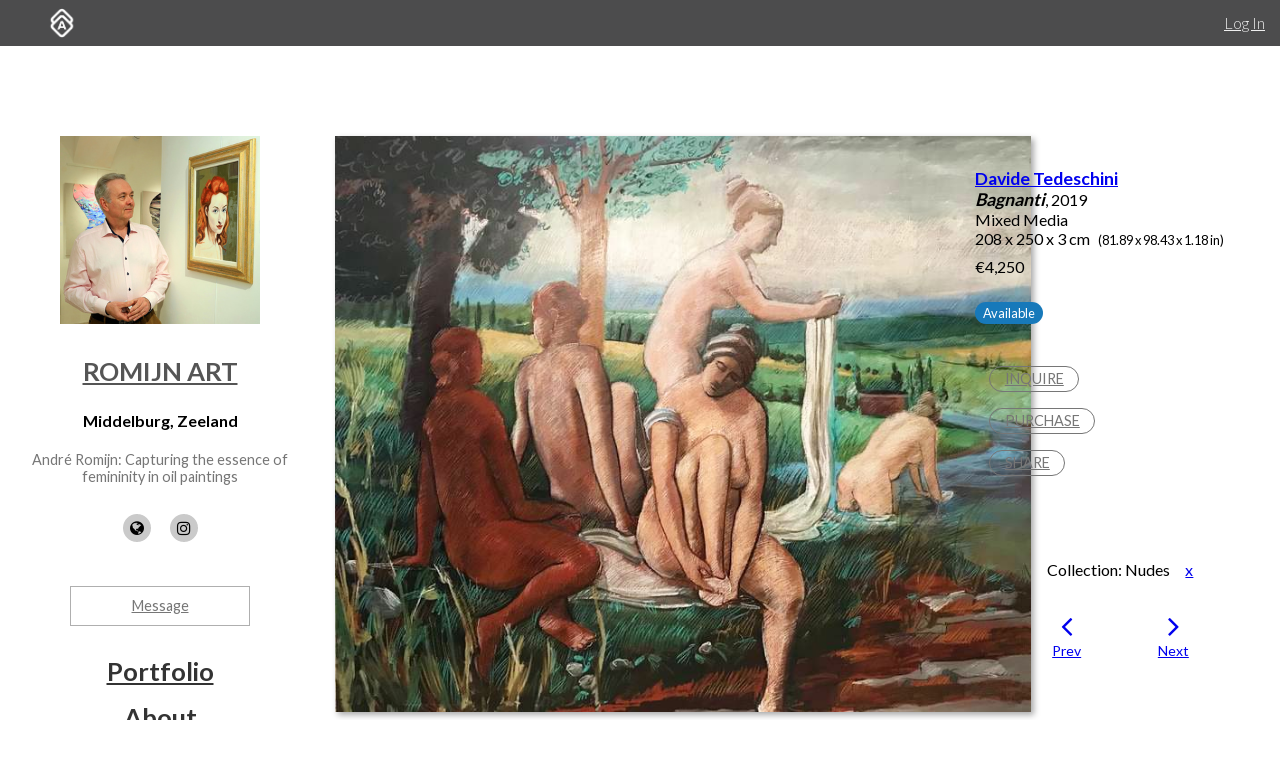

--- FILE ---
content_type: text/html; charset=utf-8
request_url: https://www.artworkarchive.com/profile/romijn-art/artwork/bagnanti-the-portrait-paiting-gallery?collection=nudes
body_size: 8427
content:
<!DOCTYPE html>
<html lang='en'>
<head>
<meta content='text/html; charset=UTF-8' http-equiv='Content-Type'>
<meta content='width=device-width, initial-scale=1.0' name='viewport'>
<meta content='IE=edge,chrome=1' http-equiv='X-UA-Compatible'>
<meta content='no-cache' name='turbolinks-cache-control'>
<meta content='cMMVBriD44Q5tnGwOOsuMjsbinscKAopFzJYtquD9Jk' name='google-site-verification'>
<meta content='kf00uq3c3z08p2k5gk5y9s9at2nr1o' name='facebook-domain-verification'>
<link rel="shortcut icon" type="image/x-icon" href="https://d2juybermts1ho.cloudfront.net/favicon2.ico" />
<title>Bagnanti from the collection of Romijn Art | Artwork Archive</title>
<meta name="description" content="An impressive large painting, mainly in oil on jute canvas, of a group of bathers set in an Italian landscape. The artist captured different styles from Rena...">
<meta name="twitter:site_name" content="Artwork Archive">
<meta name="twitter:site" content="@artworkarchive">
<meta name="twitter:card" content="summary">
<meta name="twitter:description" content="An impressive large painting, mainly in oil on jute canvas, of a group of bathers set in an Italian landscape. The artist captured different styles from Rena...">
<meta name="twitter:image" content="https://assets.artworkarchive.com/image/upload/t_jpg_medium/v1/user_61196/Davide_Tedeschini_-_Bagnanti_2019_v17blv.jpg">
<meta property="og:url" content="https://www.artworkarchive.com/profile/romijn-art/artwork/bagnanti-the-portrait-paiting-gallery?collection=nudes">
<meta property="og:site_name" content="Artwork Archive">
<meta property="og:title" content="Bagnanti from the collection of Romijn Art">
<meta property="og:image" content="https://assets.artworkarchive.com/image/upload/t_jpg_medium/v1/user_61196/Davide_Tedeschini_-_Bagnanti_2019_v17blv.jpg">
<meta property="og:description" content="An impressive large painting, mainly in oil on jute canvas, of a group of bathers set in an Italian landscape. The artist captured different styles from Rena...">
<meta property="og:type" content="website">
<meta name="image" content="https://assets.artworkarchive.com/image/upload/t_jpg_medium/v1/user_61196/Davide_Tedeschini_-_Bagnanti_2019_v17blv.jpg">
<meta name="csrf-param" content="authenticity_token" />
<meta name="csrf-token" content="sEgW/tF6XxTeWipbQji+ceJUDhionSFJ2iI7gwXLBEPHDqusqOd/Iq0kD4OJ7rBB4i96BqG8ZaA4VTp4HLkRYw==" />
<script>
  window.userType = 'unauthed';
</script>
<!-- CSS -->
<link href='//fonts.googleapis.com/css?family=Lato:300,400,700|Oswald|Questrial' rel='stylesheet' type='text/css'>
<link href='//fonts.googleapis.com/css2?family=Crimson+Text:wght@400;600;700&amp;family=DM+Sans:wght@400;500;600;700&amp;display=swap' rel='stylesheet' type='text/css'>
<link rel="stylesheet" media="screen" href="//cdnjs.cloudflare.com/ajax/libs/font-awesome/4.7.0/css/font-awesome.css" />
<link rel="stylesheet" media="screen" href="//cdnjs.cloudflare.com/ajax/libs/spinkit/1.2.5/spinkit.min.css" />
<link rel="stylesheet" media="screen" href="//cdnjs.cloudflare.com/ajax/libs/lightgallery/1.3.9/css/lightgallery.min.css" />
<link rel="stylesheet" media="screen" href="//cdnjs.cloudflare.com/ajax/libs/notie/3.9.4/notie.min.css" />
<link rel="stylesheet" media="screen" href="//cdnjs.cloudflare.com/ajax/libs/jquery-dropdown/2.0.3/jquery.dropdown.min.css" />
<link rel="stylesheet" media="screen" href="//cdnjs.cloudflare.com/ajax/libs/flatpickr/4.6.11/flatpickr.min.css" />
<link rel="stylesheet" media="screen" href="https://cdnjs.cloudflare.com/ajax/libs/leaflet/0.7.7/leaflet.css" />
<link rel="stylesheet" media="screen" href="https://cdnjs.cloudflare.com/ajax/libs/leaflet.markercluster/0.4.0/MarkerCluster.Default.css" />
<link rel="stylesheet" media="screen" href="https://cdnjs.cloudflare.com/ajax/libs/leaflet.markercluster/0.4.0/MarkerCluster.css" />
<link rel="stylesheet" media="screen" href="https://cdnjs.cloudflare.com/ajax/libs/hopscotch/0.2.7/css/hopscotch.min.css" />
<link rel="stylesheet" media="screen" href="//cdnjs.cloudflare.com/ajax/libs/slick-carousel/1.8.1/slick.min.css" />
<link rel="stylesheet" media="screen" href="//cdnjs.cloudflare.com/ajax/libs/slick-carousel/1.8.1/slick-theme.min.css" />
<link rel="stylesheet" media="all" href="https://d2juybermts1ho.cloudfront.net/assets/application-ab71580b38e072f34ab52c3af77d94b87909a24f2563c2ed1811202cafe521e7.css" data-turbolinks-track="reload" />
<!-- Javascript -->
<script src="//cdnjs.cloudflare.com/polyfill/v3/polyfill.min.js"></script>
<script src="//cdnjs.cloudflare.com/ajax/libs/modernizr/2.8.3/modernizr.min.js"></script>
<script src="//cdnjs.cloudflare.com/ajax/libs/jquery/3.6.1/jquery.min.js"></script>
<script src="//cdnjs.cloudflare.com/ajax/libs/jquery-placeholder/2.3.1/jquery.placeholder.min.js"></script>
<script src="//cdnjs.cloudflare.com/ajax/libs/freewall/1.0.5/freewall.min.js"></script>
<script src="//cdnjs.cloudflare.com/ajax/libs/jquery.imagesloaded/4.1.2/imagesloaded.pkgd.min.js"></script>
<script src="//cdnjs.cloudflare.com/ajax/libs/flatpickr/4.6.11/flatpickr.min.js"></script>
<script src="https://cdnjs.cloudflare.com/ajax/libs/leaflet/0.7.7/leaflet.js"></script>
<script src="https://cdnjs.cloudflare.com/ajax/libs/leaflet.markercluster/0.4.0/leaflet.markercluster.js"></script>
<script src="https://cdnjs.cloudflare.com/ajax/libs/hopscotch/0.2.7/js/hopscotch.min.js"></script>
<script src="//cdnjs.cloudflare.com/ajax/libs/slick-carousel/1.8.1/slick.min.js"></script>
<!-- Landing Layout Specific -->
<script src="//cdnjs.cloudflare.com/ajax/libs/hogan.js/3.0.2/hogan.min.js"></script>
<script src="//cdnjs.cloudflare.com/ajax/libs/parallax.js/1.4.2/parallax.min.js"></script>
<!-- Tailwind CSS -->
<link rel="stylesheet" media="all" href="https://d2juybermts1ho.cloudfront.net/assets/landing-ff032c86b25760199ddb8f9a7e7148f1a65a092ded58e2f3d8b6e9296bee2c2c.css" data-turbolinks-track="reload" />
<!-- End Landing Layout Specific -->

<!-- user only javascript -->
<script data-website-id='dd4b64ce-5caf-4252-bcd6-a7877da10b73' src='https://cloud.umami.is/script.js'></script>
<script id="mcjs">!function(c,h,i,m,p){m=c.createElement(h),p=c.getElementsByTagName(h)[0],m.async=1,m.src=i,p.parentNode.insertBefore(m,p)}(document,"script","https://chimpstatic.com/mcjs-connected/js/users/1146e995703c55968fcb65dd3/33598b963f9955580f6ea7098.js");</script>

<script>
  (function(i,s,o,g,r,a,m){i['GoogleAnalyticsObject']=r;i[r]=i[r]||function(){
  (i[r].q=i[r].q||[]).push(arguments)},i[r].l=1*new Date();a=s.createElement(o),
  m=s.getElementsByTagName(o)[0];a.async=1;a.src=g;m.parentNode.insertBefore(a,m)
  })(window,document,'script','//www.google-analytics.com/analytics.js','ga');
  ga('create', 'UA-25217456-1', 'artworkarchive.com');
  ga('set', 'anonymizeIp', true);
  
  // Google tag (gtag.js), GA4
  var script = document.createElement('script');
  script.src = 'https://www.googletagmanager.com/gtag/js?id=G-847H6W6X10';
  script.async = true;
  document.head.appendChild(script);
  window.dataLayer = window.dataLayer || [];
  function gtag(){dataLayer.push(arguments);}
  gtag('js', new Date());
  gtag('config', 'G-847H6W6X10');
</script>

<script>
  // Mixpanel
  (function(e,a){if(!a.__SV){var b=window;try{var c,l,i,j=b.location,g=j.hash;c=function(a,b){return(l=a.match(RegExp(b+"=([^&]*)")))?l[1]:null};g&&c(g,"state")&&(i=JSON.parse(decodeURIComponent(c(g,"state"))),"mpeditor"===i.action&&(b.sessionStorage.setItem("_mpcehash",g),history.replaceState(i.desiredHash||"",e.title,j.pathname+j.search)))}catch(m){}var k,h;window.mixpanel=a;a._i=[];a.init=function(b,c,f){function e(b,a){var c=a.split(".");2==c.length&&(b=b[c[0]],a=c[1]);b[a]=function(){b.push([a].concat(Array.prototype.slice.call(arguments,
  0)))}}var d=a;"undefined"!==typeof f?d=a[f]=[]:f="mixpanel";d.people=d.people||[];d.toString=function(b){var a="mixpanel";"mixpanel"!==f&&(a+="."+f);b||(a+=" (stub)");return a};d.people.toString=function(){return d.toString(1)+".people (stub)"};k="disable time_event track track_pageview track_links track_forms register register_once alias unregister identify name_tag set_config reset people.set people.set_once people.unset people.increment people.append people.union people.track_charge people.clear_charges people.delete_user".split(" ");
  for(h=0;h<k.length;h++)e(d,k[h]);a._i.push([b,c,f])};a.__SV=1.2;b=e.createElement("script");b.type="text/javascript";b.async=!0;b.src="undefined"!==typeof MIXPANEL_CUSTOM_LIB_URL?MIXPANEL_CUSTOM_LIB_URL:"file:"===e.location.protocol&&"//cdn.mxpnl.com/libs/mixpanel-2-latest.min.js".match(/^\/\//)?"https://cdn.mxpnl.com/libs/mixpanel-2-latest.min.js":"//cdn.mxpnl.com/libs/mixpanel-2-latest.min.js";c=e.getElementsByTagName("script")[0];c.parentNode.insertBefore(b,c)}})(document,window.mixpanel||[]);
  mixpanel.init("3342a4c352eb403592ac52b08c16b406");
</script>

<script>
  // FB Pixel
  !function(f,b,e,v,n,t,s){if(f.fbq)return;n=f.fbq=function(){n.callMethod?
  n.callMethod.apply(n,arguments):n.queue.push(arguments)};if(!f._fbq)f._fbq=n;
  n.push=n;n.loaded=!0;n.version='2.0';n.queue=[];t=b.createElement(e);t.async=!0;
  t.src=v;s=b.getElementsByTagName(e)[0];s.parentNode.insertBefore(t,s)}(window,
  document,'script','//connect.facebook.net/en_US/fbevents.js');
  fbq('init', '186529985017980');
</script>

<script src="https://d2juybermts1ho.cloudfront.net/assets/application-171992f16716670e9a023ee259dfa6c335573a8d86eeb96c2636e28110e8a78c.js" data-turbolinks-track="reload" data-cookieconsent="ignore"></script>
<!-- Must be after application js. -->
<script type="text/javascript">$.cloudinary.config({"api_key":678172942458693,"cloud_name":"artwork-archive","private_cdn":true,"secure_distribution":"assets.artworkarchive.com"});</script>
<script>
  (function(i,s,o,g,r,a,m){i['ProfitWellObject']=r;i[r]=i[r]||function(){  (i[r].q=i[r].q||[]).push(arguments)},i[r].l=1*new Date();a=s.createElement(o),  m=s.getElementsByTagName(o)[0];a.async=1;a.src=g;m.parentNode.insertBefore(a,m);  })(window,document,'script','https://dna8twue3dlxq.cloudfront.net/js/profitwell.js','profitwell');
  profitwell('auth_token', '4c018f01884e8d82282a3ca8963cde5b');
</script>

</head>
<body class='controller_profile action_piece' oncontextmenu='return false;' ondragstart='return false;'>
<noscript><img height="1" width="1" style="display:none" src="https://www.facebook.com/tr?id=186529985017980&ev=PageView&noscript=1"/></noscript>
<script>
  // Track pageview on each Turbolinks navigation
  if (typeof ga !== 'undefined') {
    ga('send', 'pageview');
  }
  if (typeof fbq !== 'undefined') {
    fbq('track', "PageView");
  }
</script>

<section id='content-landing'>
<div id='content-landing-body' role='main'>

<div class='' id='profile-top-bar'>
<div class='row long'>
<div class='small-12 columns'>
<div class='profile-mobile-menu pull-left'>
<a aria-label='Toggle Menu' class='profile-mobile-menu-toggle' data-jq-dropdown='.profile-responsive-menu' href='#'>
<i class='fa fa-bars'></i>
</a>
<div class='profile-responsive-list'>
<div class='jq-dropdown profile-responsive-menu'>
<ul class='jq-dropdown-menu'>
<li><a class="" href="/profile/romijn-art/portfolio">Portfolio</a></li>
<li><a class="" href="/profile/romijn-art/about">About</a></li>
<li><a class="" href="/profile/romijn-art/news">News</a></li>
<li><a class="active" href="/profile/romijn-art/collections">Collections</a></li>
<li><a class="" href="/profile/romijn-art/artists">Artists</a></li>
<li><a class="" href="/profile/romijn-art/exhibitions">Exhibitions</a></li>

</ul>
</div>
</div>
</div>
<ul class='inline-list profile-top-bar-account-menu'>
<li><a href="/logins/sign_in">Log In</a></li>
</ul>
<div class='profile-logo-area'>
<a class="hide-for-small-only" aria-label="Artwork Archive Home Page" href="/"><img class="pull-left" aria-label="Artwork Archive Logo" alt="Artwork Archive Logo" src="https://d2juybermts1ho.cloudfront.net/assets/layout/aa_icon_white-b3b59301cd5f2e2777e6534e6f9746b3b45212ef7f652feab88f22a5e521b711.png" />
</a></div>
</div>
</div>
</div>

<div class='' id='public-piece-page'>
<div class='row long'>
<div class='medium-4 large-3 columns'>
<div id='profile-sidebar'>
<a href="/profile/romijn-art"><img alt="Romijn Art" class="profile-user-image" src="https://d1zdxptf8tk3f9.cloudfront.net/artist_61196/info/medium/Rome_Art_Week_2022_Andr%C3%A9_Romijn_Galleria_Il_Leone_6a.jpg?1692340228" />
</a><div class='profile-name-and-links'>
<h3 class='profile-name'><a href="/profile/romijn-art">Romijn Art</a></h3>
<h4 class='profile-location'>Middelburg, Zeeland</h4>
<p class='short-about'>André Romijn: Capturing the essence of femininity in oil paintings</p>
<div class='public-social-links'>
<ul class='inline-list no-pad'>
<li>
<a target="_blank" title="Website" rel="noopener noreferrer" href="https://romijnart.com/"><i class='fa fa-globe'></i>
</a></li>
<li>
<a target="_blank" title="Instagram" rel="noopener noreferrer" href="https://www.instagram.com/romijnart/"><i class='fa fa-instagram'></i>
</a></li>
</ul>
</div>
<a class="button hollow secondary contact-artist-button js-profile-email-modal" rel="nofollow" aria-label="Message" href="#">Message</a>
</div>
<div id='profile-sidebar-menu'>
<ul class='no-bullet'>
<li><a class="" href="/profile/romijn-art/portfolio">Portfolio</a></li>
<li><a class="" href="/profile/romijn-art/about">About</a></li>
<li><a class="" href="/profile/romijn-art/news">News</a></li>
<li><a class="active" href="/profile/romijn-art/collections">Collections</a></li>
<li><a class="" href="/profile/romijn-art/artists">Artists</a></li>
<li><a class="" href="/profile/romijn-art/exhibitions">Exhibitions</a></li>

</ul>
</div>
</div>
<script>
  $('.js-profile-email-modal').featherlight('/inbound_message/romijn-art?message_type=general_message&request_source=from_profile',{
    closeOnClick: false
  });
</script>

</div>
<div class='medium-8 large-9 columns'>
<div class='row' id='profile-piece-show'>
<div class='large-8 columns'>
<div class='row gutter-collapse piece-thumbs'>
<div class='small-12 columns pad-bottom-large'>
<a class="gallery-item" href="https://assets.artworkarchive.com/image/upload/t_jpg_profile_2000/v1/user_61196/Davide_Tedeschini_-_Bagnanti_2019_v17blv"><img alt="Bagnanti by Davide Tedeschini  Image: Bagnanti by Davide Tedeschini" class="primary-image" src="https://assets.artworkarchive.com/image/upload/t_jpg_large/v1/user_61196/Davide_Tedeschini_-_Bagnanti_2019_v17blv" />
</a><div class='image-caption'>Bagnanti by Davide Tedeschini</div>
</div>
<div class='row small-up-2 medium-up-3 large-up-4'>
<div class='column column-block pad-bottom'>
<a class="gallery-item" title="Bagnanti by Davide Tedeschini  Image: Bagnanti by Davide Tedeschini" href="https://assets.artworkarchive.com/image/upload/t_jpg_profile_2000/v1/user_61196/PXL_20220301_161702117_a15iy0"><img alt="Bagnanti by Davide Tedeschini  Image: Bagnanti by Davide Tedeschini" class="additional-image" src="https://assets.artworkarchive.com/image/upload/t_square_crop_small/v1/user_61196/PXL_20220301_161702117_a15iy0.jpg" />
</a></div>
<div class='column column-block pad-bottom'>
<a class="gallery-item" title="Bagnanti by Davide Tedeschini  Image: Bagnanti by Davide Tedeschini" href="https://assets.artworkarchive.com/image/upload/t_jpg_profile_2000/v1/user_61196/PXL_20220301_161817800_2_hx52h1"><img alt="Bagnanti by Davide Tedeschini  Image: Bagnanti by Davide Tedeschini" class="additional-image" src="https://assets.artworkarchive.com/image/upload/t_square_crop_small/v1/user_61196/PXL_20220301_161817800_2_hx52h1.jpg" />
</a></div>
<div class='column column-block pad-bottom'>
<a class="gallery-item" title="Bagnanti by Davide Tedeschini  Image: Bagnanti by Davide Tedeschini" href="https://assets.artworkarchive.com/image/upload/t_jpg_profile_2000/v1/user_61196/Davide_Tedeschini_-_Bagnanti_monumentali_back_nhe94p"><img alt="Bagnanti by Davide Tedeschini  Image: Bagnanti by Davide Tedeschini" class="additional-image" src="https://assets.artworkarchive.com/image/upload/t_square_crop_small/v1/user_61196/Davide_Tedeschini_-_Bagnanti_monumentali_back_nhe94p.jpg" />
</a></div>
</div>
</div>
</div>
<div class='large-4 columns'>
<div class='public-piece-info-tombstone'>
<ul class='no-bullet'>
<li class='bold large-font'><a href="/profile/romijn-art/artist/davide-tedeschini-7259ec12-5ae8-417c-9c0f-656451495c13">Davide Tedeschini</a></li>
<li><span class='bold italic large-font'>Bagnanti</span>, 2019
</li>
<li>
Mixed Media
</li>
<li>
208 x 250 x 3 cm
<span class='small-font pad-left'>
(81.89 x 98.43 x 1.18 in)
</span>
</li>
<li class='pad-top-small pad-bottom-small'>
€4,250
</li>
<li class='pad-top'>
<div class='label rounded primary'>Available</div>
</li>
</ul>
<ul class='no-bullet pad-top-large public-filter-buttons'>
<li>
<a class="secondary hollow button contact-artist-piece js-profile-piece-email-modal" rel="nofollow" href="#">Inquire
</a></li>
<li>
<a target="_blank" class="secondary button hollow" rel="noopener noreferrer" href="https://portraitpaintinggallery.com/product/bagnanti/">Purchase
</a></li>
<li>
<div class='js-share-toggle'>
<a class='secondary button hollow' href='#'>
Share
</a>
</div>
</li>
</ul>
<div class='share-container clearfix hidden-visibility' style='position:relative;left:-99999999px'>
<nav aria-label='Social Media share blog post' role='navigation'>
<ul class='rrssb-buttons clearfix'>
<li class='rrssb-facebook'>
<!-- Replace with your URL. For best results, make sure you page has the proper FB Open Graph tags in header: https://developers.facebook.com/docs/opengraph/howtos/maximizing-distribution-media-content/ -->
<a class='popup' href='https://www.facebook.com/sharer/sharer.php?u=https://www.artworkarchive.com/profile/romijn-art/artwork/bagnanti-the-portrait-paiting-gallery'>
<span class='rrssb-icon'>
<svg viewbox='0 0 29 29' xmlns='http://www.w3.org/2000/svg'>
<title>Facebook logo</title>
<path d='M26.4 0H2.6C1.714 0 0 1.715 0 2.6v23.8c0 .884 1.715 2.6 2.6 2.6h12.393V17.988h-3.996v-3.98h3.997v-3.062c0-3.746 2.835-5.97 6.177-5.97 1.6 0 2.444.173 2.845.226v3.792H21.18c-1.817 0-2.156.9-2.156 2.168v2.847h5.045l-.66 3.978h-4.386V29H26.4c.884 0 2.6-1.716 2.6-2.6V2.6c0-.885-1.716-2.6-2.6-2.6z'></path>
</svg>
</span>
<span class='rrssb-text'>facebook</span>
<span class='sr-only'>Share this blog post via Facebook</span>
</a>
</li>
<li class='rrssb-twitter'>
<!-- Replace href with your Meta and URL information -->
<a class='popup' href='https://twitter.com/intent/tweet?text=Bagnanti%20from%20Romijn%20Art%20https://www.artworkarchive.com/profile/romijn-art/artwork/bagnanti-the-portrait-paiting-gallery'>
<span class='rrssb-icon'>
<svg viewbox='0 0 28 28' xmlns='http://www.w3.org/2000/svg'>
<title>Twitter logo</title>
<path d='M24.253 8.756C24.69 17.08 18.297 24.182 9.97 24.62a15.093 15.093 0 0 1-8.86-2.32c2.702.18 5.375-.648 7.507-2.32a5.417 5.417 0 0 1-4.49-3.64c.802.13 1.62.077 2.4-.154a5.416 5.416 0 0 1-4.412-5.11 5.43 5.43 0 0 0 2.168.387A5.416 5.416 0 0 1 2.89 4.498a15.09 15.09 0 0 0 10.913 5.573 5.185 5.185 0 0 1 3.434-6.48 5.18 5.18 0 0 1 5.546 1.682 9.076 9.076 0 0 0 3.33-1.317 5.038 5.038 0 0 1-2.4 2.942 9.068 9.068 0 0 0 3.02-.85 5.05 5.05 0 0 1-2.48 2.71z'></path>
</svg>
</span>
<span class='rrssb-text'>twitter</span>
<span class='sr-only'>Share this blog post via Twitter</span>
</a>
</li>
<li class='rrssb-linkedin'>
<!-- Replace href with your meta and URL information -->
<a class='popup' href='http://www.linkedin.com/shareArticle?mini=true&amp;url=https://www.artworkarchive.com/profile/romijn-art/artwork/bagnanti-the-portrait-paiting-gallery&amp;title=Bagnanti from Romijn Art'>
<span class='rrssb-icon'>
<svg viewbox='0 0 28 28' xmlns='http://www.w3.org/2000/svg'>
<title>LinkedIn logo</title>
<path d='M25.424 15.887v8.447h-4.896v-7.882c0-1.98-.71-3.33-2.48-3.33-1.354 0-2.158.91-2.514 1.802-.13.315-.162.753-.162 1.194v8.216h-4.9s.067-13.35 0-14.73h4.9v2.087c-.01.017-.023.033-.033.05h.032v-.05c.65-1.002 1.812-2.435 4.414-2.435 3.222 0 5.638 2.106 5.638 6.632zM5.348 2.5c-1.676 0-2.772 1.093-2.772 2.54 0 1.42 1.066 2.538 2.717 2.546h.032c1.71 0 2.77-1.132 2.77-2.546C8.056 3.593 7.02 2.5 5.344 2.5h.005zm-2.48 21.834h4.896V9.604H2.867v14.73z'></path>
</svg>
</span>
<span class='rrssb-text'>linkedin</span>
<span class='sr-only'>Share blog post via LinkedIn</span>
</a>
</li>
<li class='rrssb-email'>
<!-- Replace subject with your message using URL Encoding: http://meyerweb.com/eric/tools/dencoder/ -->
<a href="/cdn-cgi/l/email-protection#[base64]">
<span class='rrssb-icon'>
<svg viewbox='0 0 28 28' xmlns='http://www.w3.org/2000/svg'>
<title>Email logo</title>
<path d='M20.11 26.147c-2.335 1.05-4.36 1.4-7.124 1.4C6.524 27.548.84 22.916.84 15.284.84 7.343 6.602.45 15.4.45c6.854 0 11.8 4.7 11.8 11.252 0 5.684-3.193 9.265-7.398 9.3-1.83 0-3.153-.934-3.347-2.997h-.077c-1.208 1.986-2.96 2.997-5.023 2.997-2.532 0-4.36-1.868-4.36-5.062 0-4.75 3.503-9.07 9.11-9.07 1.713 0 3.7.4 4.6.972l-1.17 7.203c-.387 2.298-.115 3.3 1 3.4 1.674 0 3.774-2.102 3.774-6.58 0-5.06-3.27-8.994-9.304-8.994C9.05 2.87 3.83 7.545 3.83 14.97c0 6.5 4.2 10.2 10 10.202 1.987 0 4.09-.43 5.647-1.245l.634 2.22zM16.647 10.1c-.31-.078-.7-.155-1.207-.155-2.572 0-4.596 2.53-4.596 5.53 0 1.5.7 2.4 1.9 2.4 1.44 0 2.96-1.83 3.31-4.088l.592-3.72z'></path>
</svg>
</span>
<span class='rrssb-text'>email</span>
<span class='sr-only'>Share this blog post via email</span>
</a>
</li>
</ul>
</nav>

</div>
</div>
<script data-cfasync="false" src="/cdn-cgi/scripts/5c5dd728/cloudflare-static/email-decode.min.js"></script><script>
  $('.js-profile-piece-email-modal').featherlight('/inbound_message/romijn-art?message_type=piece_inquire&piece=bagnanti-the-portrait-paiting-gallery&request_source=from_profile', {
    closeOnClick: false
  });
  $('.js-profile-purchase-request-modal').featherlight('/inbound_message/romijn-art?message_type=purchase_request&piece=bagnanti-the-portrait-paiting-gallery&request_source=from_profile', {
    closeOnClick: false
  });
</script>

<div class='row public-piece-nav-header'>
<div class='medium-8 medium-offset-2 columns'>
<div class='row'>
<div class='small-12 columns'>
<p class='text-center'>
Collection: Nudes
<span class='pad-left-large'><a href="/profile/romijn-art/artwork/bagnanti-the-portrait-paiting-gallery">x</a></span>
</p>
</div>
</div>
<div class='row small-up-2'>
<div class='column column-block'>
<div class='public-previous'>
<a href="/profile/romijn-art/artwork/terracotta-girl?collection=nudes"><i class='fa fa-angle-left'></i>
<div class='small-font'>
Prev
</div>
</a></div>
</div>
<div class='columns column-block'>
<div class='public-next'>
<a href="/profile/romijn-art/artwork/emma-lady-hamilton-large?collection=nudes"><i class='fa fa-angle-right'></i>
<div class='small-font'>
Next
</div>
</a></div>
</div>
</div>
</div>
</div>
</div>
</div>
<div class='row'>
<div class='large-8 last columns'>
<section class="external_link_security"><p>An impressive large painting, mainly in oil on jute canvas, of a group of bathers set in an Italian landscape. The artist captured different styles from Renaissance until 19th Century painters.</p></section>
<div class='public-piece-additional-info'>
<ul class='no-bullet'>
<li>
<span class='small-font'>Subject Matter:</span>
Figurative
</li>
<li>
<span class='small-font'>Collections:</span>
<a href="/profile/romijn-art/collection/nudes">Nudes</a>, 
<a href="/profile/romijn-art/collection/water">Water</a>
</li>
</ul>
</div>
</div>
</div>
<section aria-labelledby='more-works-title' class='additional-works'>
<div class='row public-other-pieces'>
<div class='medium-12 columns'>
<h2 class='subheader' id='more-works-title' style='font-size: 1.2em;margin-bottom: 1em;'>
Other Work From <a href="/profile/romijn-art">Romijn Art</a>
</h2>
</div>
<div class='small-12 columns'>
<div class='loader'>
<div class='sk-cube-grid'>
<div class='sk-cube sk-cube1'></div>
<div class='sk-cube sk-cube2'></div>
<div class='sk-cube sk-cube3'></div>
<div class='sk-cube sk-cube4'></div>
<div class='sk-cube sk-cube5'></div>
<div class='sk-cube sk-cube6'></div>
<div class='sk-cube sk-cube7'></div>
<div class='sk-cube sk-cube8'></div>
<div class='sk-cube sk-cube9'></div>
</div>
</div>

<div class='public-images-container'>
<div class='public-images'>
<div class='public-page-thumb' itemscope itemtype='https://schema.org/VisualArtwork'>
<a itemprop="url" href="/profile/romijn-art/artwork/hazel-the-portrait-painting-gallery"><figure>
<img itemprop="image" alt="Hazel by André Romijn" class="" src="https://assets.artworkarchive.com/image/upload/t_jpg_medium_width/v1/user_61196/Hazel_by_andre_romijn_august_2022_uqv4wy.jpg" />
<figcaption itemprop='name' style='color: #666; font-style: italic;'>Hazel by André Romijn</figcaption>
</figure>
</a></div>
<div class='public-page-thumb' itemscope itemtype='https://schema.org/VisualArtwork'>
<a itemprop="url" href="/profile/romijn-art/artwork/audrey-the-portrait-painting-gallery"><figure>
<img itemprop="image" alt="Audrey by André Romijn" class="" src="https://assets.artworkarchive.com/image/upload/t_jpg_medium_width/v1/user_61196/Audrey_by_Andre_Romijn_august_2022_ndltd6.jpg" />
<figcaption itemprop='name' style='color: #666; font-style: italic;'>Audrey by André Romijn</figcaption>
</figure>
</a></div>
<div class='public-page-thumb' itemscope itemtype='https://schema.org/VisualArtwork'>
<a itemprop="url" href="/profile/romijn-art/artwork/emma-lady-hamilton-large"><figure>
<img itemprop="image" alt="Emma, Lady Hamilton (Large) by André Romijn" class="" src="https://assets.artworkarchive.com/image/upload/t_jpg_medium_width/v1/user_61196/PXL_20220503_200813675.PORTRAIT_2_ewkqq4.jpg" />
<figcaption itemprop='name' style='color: #666; font-style: italic;'>Emma, Lady Hamilton (Large) by André Romijn</figcaption>
</figure>
</a></div>
<div class='public-page-thumb' itemscope itemtype='https://schema.org/VisualArtwork'>
<a itemprop="url" href="/profile/romijn-art/artwork/danae-the-portrait-painting-gallery"><figure>
<img itemprop="image" alt="Danaë by André Romijn" class="" src="https://assets.artworkarchive.com/image/upload/t_jpg_medium_width/v1/user_61196/PXL_20221016_133711387_qlipus.jpg" />
<figcaption itemprop='name' style='color: #666; font-style: italic;'>Danaë by André Romijn</figcaption>
</figure>
</a></div>
<div class='public-page-thumb' itemscope itemtype='https://schema.org/VisualArtwork'>
<a itemprop="url" href="/profile/romijn-art/artwork/evocazione-nudo-ai-fiume"><figure>
<img itemprop="image" alt="Evocazione (Nudo ai fiume) by Davide Tedeschini" class="" src="https://assets.artworkarchive.com/image/upload/t_jpg_medium_width/v1/user_61196/PXL_20220125_154827597_2_tkawxq.jpg" />
<figcaption itemprop='name' style='color: #666; font-style: italic;'>Evocazione (Nudo ai fiume) by Davide Tedeschini</figcaption>
</figure>
</a></div>
<div class='public-page-thumb' itemscope itemtype='https://schema.org/VisualArtwork'>
<a itemprop="url" href="/profile/romijn-art/artwork/nu-l-eventail"><figure>
<img itemprop="image" alt="Nu &amp; L&#39;Eventail by Gisele Belleud" class="" src="https://assets.artworkarchive.com/image/upload/t_jpg_medium_width/v1/user_61196/Giselle_Belleud_lx8tmq.jpg" />
<figcaption itemprop='name' style='color: #666; font-style: italic;'>Nu &amp; L&#39;Eventail by Gisele Belleud</figcaption>
</figure>
</a></div>
<div class='public-page-thumb' itemscope itemtype='https://schema.org/VisualArtwork'>
<a itemprop="url" href="/profile/romijn-art/artwork/birth-of-venus-andre-romijn"><figure>
<img itemprop="image" alt="Birth of Venus" class="" src="https://assets.artworkarchive.com/image/upload/t_jpg_medium_width/v1/user_61196/venus_p86jy2.jpg" />
<figcaption itemprop='name' style='color: #666; font-style: italic;'>Birth of Venus</figcaption>
</figure>
</a></div>
<div class='public-page-thumb' itemscope itemtype='https://schema.org/VisualArtwork'>
<a itemprop="url" href="/profile/romijn-art/artwork/terracotta-girl"><figure>
<img itemprop="image" alt="Terracotta girl" class="" src="https://assets.artworkarchive.com/image/upload/t_jpg_medium_width/v1/user_61196/PXL_20220210_111826229_lsmsur.jpg" />
<figcaption itemprop='name' style='color: #666; font-style: italic;'>Terracotta girl</figcaption>
</figure>
</a></div>
<div class='public-page-thumb' itemscope itemtype='https://schema.org/VisualArtwork'>
<a itemprop="url" href="/profile/romijn-art/artwork/danae-after-anthony-van-dyck"><figure>
<img itemprop="image" alt="Danae after Anthony van Dyck by Anthony van Dyck" class="" src="https://assets.artworkarchive.com/image/upload/t_jpg_medium_width/v1/user_61196/Danae_after_Anthony_van_Dyck_by_Johann_Georg_Weinhold_mhzh8p.jpg" />
<figcaption itemprop='name' style='color: #666; font-style: italic;'>Danae after Anthony van Dyck by Anthony van Dyck</figcaption>
</figure>
</a></div>
<div class='public-page-thumb' itemscope itemtype='https://schema.org/VisualArtwork'>
<a itemprop="url" href="/profile/romijn-art/artwork/l-inconnue-the-portrait-painting-gallery"><figure>
<img itemprop="image" alt="L&#39;Inconnue by Antoine Calbet" class="" src="https://assets.artworkarchive.com/image/upload/t_jpg_medium_width/v1/user_61196/Antoine_Calbet_L_Inconnue_m7oun9.jpg" />
<figcaption itemprop='name' style='color: #666; font-style: italic;'>L&#39;Inconnue by Antoine Calbet</figcaption>
</figure>
</a></div>
</div>
</div>
</div>
</div>
</section>

<div class='row'>
<div class='medium-12 columns'>
<div class='text-center'>
<a class="see-all-link button hollow secondary" href="/profile/romijn-art">See all artwork from Romijn Art</a>
</div>
</div>
</div>
</div>
</div>
<div class='row long'>
<div class='medium-4 large-3 column'>
&nbsp;
</div>
<div class='medium-8 large-9 columns'>
<div id='profile-footer'>
<div class='row pad-bottom'>
<div class='small-12 columns'>
<p>André Romijn</p><p>© Copyright 2025 André Romijn </p>
</div>
</div>
</div>

</div>
</div>
</div>

</div>
</section>

<!-- Inside body -->
<script src="https://d2juybermts1ho.cloudfront.net/assets/zoom-vanilla.min-b35deb63fb2470ba07391e9502c31368179c5fe2e928b079ae5cacfa833a7318.js" data-turbolinks-track="reload"></script>

<div class="js-paloma-hook" data-palomaid="1768792093377">
  <script type="text/javascript">
    (function(){

      if ( !window['Paloma'] ) return true;
      Paloma.env = 'production';

      var id = "1768792093377",
          request = {"resource":"Discovery/Profile","action":"piece","params":{}};

      Paloma.engine.setRequest({
        id: id,
        resource: request.resource,
        action: request.action,
        params: request.params
      });

      var self  = document.querySelector("[data-palomaid='" + id + "']");
      if (self) self.parentNode.removeChild(self);

    })();
  </script>
</div>

</body>
</html>
